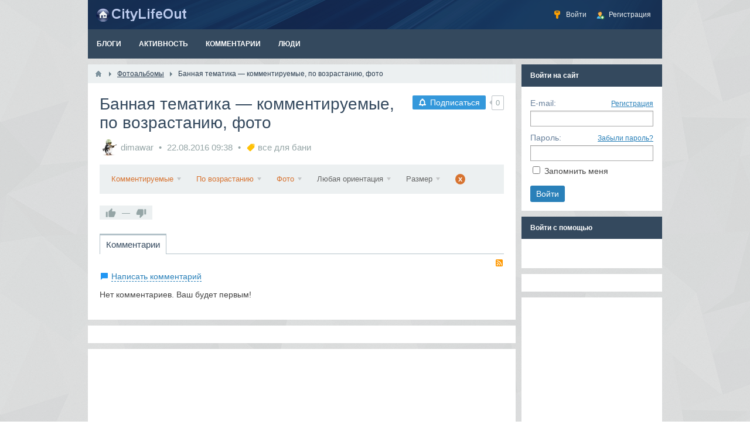

--- FILE ---
content_type: text/html; charset=utf-8
request_url: https://citylifeout.ru/albums/17-bannaja-tematika.html?ordering=comments&orderto=asc&type=1
body_size: 6382
content:
<!DOCTYPE html><html><head> <title>Банная тематика &mdash; комментируемые, по возрастанию, фото &mdash; CityLifeOut - портал о жизни за городом, стройка своими руками и русская баня</title> <meta http-equiv="Content-Type" content="text/html; charset=utf-8"> <meta name="viewport" content="width=device-width, initial-scale=1.0"> <meta name="description" content=" Банная тематика &mdash; комментируемые, по возрастанию, фото"><link rel="canonical" href="https://citylifeout.ru/albums/17-bannaja-tematika.html"/><link rel="search" type="application/opensearchdescription+xml" href="/search/opensearch" title="Поиск на CityLifeOut - портал о жизни за городом, стройка своими руками и русская баня" /><link rel="stylesheet" type="text/css" href="/templates/default/css/theme-text.css?1547538117"><link rel="stylesheet" type="text/css" href="/templates/default/css/theme-layout.css?1547538117"><link rel="stylesheet" type="text/css" href="/templates/default/css/theme-gui.css?1547538117"><link rel="stylesheet" type="text/css" href="/templates/default/css/theme-widgets.css?1547538117"><link rel="stylesheet" type="text/css" href="/templates/default/css/theme-content.css?1547538117"><link rel="stylesheet" type="text/css" href="/templates/default/css/theme-modal.css?1547538117"><link rel="stylesheet" type="text/css" href="/templates/default/controllers/subscriptions/styles.css?1547538117"><link rel="stylesheet" type="text/css" href="/templates/default/controllers/photos/styles.css?1547538117"><link rel="stylesheet" type="text/css" href="/templates/default/css/ulogin.css?1547538117"><link rel="stylesheet" type="text/css" href="https://ulogin.ru/css/providers.css"><script src="/templates/default/js/jquery.js?1547538117" ></script><script src="/templates/default/js/jquery-modal.js?1547538117" ></script><script src="/templates/default/js/core.js?1547538117" ></script><script src="/templates/default/js/modal.js?1547538117" ></script><script src="/templates/default/js/rating.js?1547538117" ></script><script src="/templates/default/js/jquery-scroll.js?1547538117" ></script><script src="/templates/default/js/comments.js?1547538117" ></script><script src="/templates/default/js/jquery-cookie.js?1547538117" ></script><script src="/templates/default/js/subscriptions.js?1547538117" ></script><script src="/templates/default/js/photos.js?1547538117" ></script><script src="/templates/default/js/jquery-flex-images.js?1547538117" ></script><script src="https://ulogin.ru/js/ulogin.js" ></script><script src="/templates/default/js/ulogin.js?1547538117" ></script> <meta name="csrf-token" content="3f18258df90f54e799b63077dbd6663fc78d2d1e8491cd61d62acd462b353ab9" /> <meta name="generator" content="InstantCMS" /> <meta name="yandex-verification" content="06bedcb98b633efd" /> <style>#body section { float: left !important;
}
#body aside { float: right !important;
}
#body aside .menu li ul { left: auto !important; }
@media screen and (max-width: 980px) { #layout { width: 98% !important; min-width: 0 !important; }
}</style></head><body id="desktop_device_type"> <div id="layout"> <header> <div id="logo"> <a href="/"></a> </div> <div class="widget_ajax_wrap" id="widget_pos_header"><ul class="menu"> <li class="ajax-modal key"> <a title="Войти" class="item" href="/auth/login" > <span class="wrap"> Войти </span> </a> </li> <li class="user_add"> <a title="Регистрация" class="item" href="/auth/register" > <span class="wrap"> Регистрация </span> </a> </li></ul> </div> </header> <nav> <div class="widget_ajax_wrap" id="widget_pos_top"><ul class="menu"> <li > <a title="Блоги" class="item" href="/posts" target="_self"> <span class="wrap"> Блоги </span> </a> </li> <li > <a title="Активность" class="item" href="/activity" > <span class="wrap"> Активность </span> </a> </li> <li > <a title="Комментарии" class="item" href="/comments" > <span class="wrap"> Комментарии </span> </a> </li> <li > <a title="Люди" class="item" href="/users" > <span class="wrap"> Люди </span> </a> </li></ul> </div> </nav> <div id="body"> <section style="width:730px"> <div class="widget_ajax_wrap" id="widget_pos_left-top"></div> <article> <div id="breadcrumbs"> <ul> <li class="home"> <a href="/" title="Главная"></a> </li> <li class="sep"></li> <li itemscope itemtype="http://data-vocabulary.org/Breadcrumb"> <a href="/albums" itemprop="url"><span itemprop="title">Фотоальбомы</span></a> </li> <li class="sep"></li> <li > <span>Банная тематика &mdash; комментируемые, по возрастанию, фото</span> </li> </ul> </div> <div id="controller_wrap"> <div class="subscribe_wrap"> <a href="#" class="subscriber" data-hash="c5f628e6ed77f57e0d43164cb71f2369" data-link0="/subscriptions/subscribe" data-link1="/subscriptions/unsubscribe" data-text0="Подписаться" data-text1="Отписаться" data-issubscribe="0" data-target="{&quot;controller&quot;:&quot;photos&quot;,&quot;subject&quot;:&quot;album&quot;,&quot;params&quot;:{&quot;filters&quot;:[{&quot;field&quot;:&quot;album_id&quot;,&quot;condition&quot;:&quot;eq&quot;,&quot;value&quot;:&quot;17&quot;},{&quot;field&quot;:&quot;type&quot;,&quot;condition&quot;:&quot;eq&quot;,&quot;value&quot;:&quot;1&quot;}]}}"><svg class="style-svg" width="14" height="14" viewBox="0 0 18 18"><g fill="none"><path d="M2.5 14h13v-.382l-2-1V12l.002-3.938c-.152-2.44-1.12-4.02-3.262-4.596l-.74-.2V2h-1v1.267l-.74.199C5.669 4.028 4.658 5.66 4.5 8v4.618l-2 1V14z" stroke="#FFF" stroke-width="2"></path><path d="M9 17c.986 0 1.5-.514 1.5-1.5V15h-3v.5c0 .986.514 1.5 1.5 1.5z" fill="#FFF"></path><path d="M2.5 14h13v-.382l-2-1V12l.002-3.938c-.152-2.44-1.12-4.02-3.262-4.596l-.74-.2V2h-1v1.267l-.74.199C5.669 4.028 4.658 5.66 4.5 8v4.618l-2 1V14z" stroke="#FFF" stroke-width="2"></path></g></svg> <span></span></a> <div class="spinner"><div class="bounce1"></div><div class="bounce2"></div><div class="bounce3"></div></div> <span title="Подписчики" class="count-subscribers" data-list_link="/subscriptions/list_subscribers/c5f628e6ed77f57e0d43164cb71f2369">0</span></div> <h1> Банная тематика &mdash; комментируемые, по возрастанию, фото </h1> <h2 class="parent_title"> <span class="album_user"> <a href="/users/1"> <img src="/upload/000/u1/001/a7ae0d62.jpg" alt="dimawar" title="dimawar" /> </a> </span> <a href="/users/1">dimawar</a> <span class="album_date" title="Дата публикации"> <time datetime="2016-08-22T09:38:34+07:00">22.08.2016</time> <span class="time">09:38</span> </span> <span class="tags_bar"><a class="tags_bar_link" href="/tags/content-albums/%D0%B2%D1%81%D0%B5+%D0%B4%D0%BB%D1%8F+%D0%B1%D0%B0%D0%BD%D0%B8">все для бани</a></span> </h2> <div class="photo_filter"> <form action="/albums/17-bannaja-tematika.html?ordering=comments&orderto=asc&type=1" method="get"> <span title="Сортировка" class="box_menu box_menu_select"> Комментируемые </span> <div class="box_menu_dd"> <a href="/albums/17-bannaja-tematika.html?ordering=date_pub&orderto=asc&type=1"> По дате добавления </a> <a href="/albums/17-bannaja-tematika.html?ordering=date_photo&orderto=asc&type=1"> По дате съёмки </a> <a href="/albums/17-bannaja-tematika.html?ordering=rating&orderto=asc&type=1"> По рейтингу </a> <a href="/albums/17-bannaja-tematika.html?ordering=hits_count&orderto=asc&type=1"> По популярности </a> <a href="/albums/17-bannaja-tematika.html?ordering=comments&orderto=asc&type=1"> Комментируемые <input type="hidden" name="ordering" value="comments"> <i class="check">&larr;</i> </a> </div> <span title="Направление сортировки" class="box_menu box_menu_select"> По возрастанию </span> <div class="box_menu_dd"> <a href="/albums/17-bannaja-tematika.html?ordering=comments&orderto=asc&type=1"> По возрастанию <input type="hidden" name="orderto" value="asc"> <i class="check">&larr;</i> </a> <a href="/albums/17-bannaja-tematika.html?ordering=comments&orderto=desc&type=1"> По убыванию </a> </div> <span class="box_menu box_menu_select"> Фото </span> <div class="box_menu_dd"> <a href="/albums/17-bannaja-tematika.html?ordering=comments&orderto=asc&type="> Все изображения </a> <a href="/albums/17-bannaja-tematika.html?ordering=comments&orderto=asc&type=1"> Фото <input type="hidden" name="type" value="1"> <i class="check">&larr;</i> </a> <a href="/albums/17-bannaja-tematika.html?ordering=comments&orderto=asc&type=2"> Векторы </a> <a href="/albums/17-bannaja-tematika.html?ordering=comments&orderto=asc&type=3"> Иллюстрации </a> </div> <span class="box_menu "> Любая ориентация </span> <div class="box_menu_dd"> <a href="/albums/17-bannaja-tematika.html?ordering=comments&orderto=asc&type=1&orientation="> Любая ориентация <input type="hidden" name="orientation" value=""> <i class="check">&larr;</i> </a> <a href="/albums/17-bannaja-tematika.html?ordering=comments&orderto=asc&type=1&orientation=square"> Квадратные </a> <a href="/albums/17-bannaja-tematika.html?ordering=comments&orderto=asc&type=1&orientation=landscape"> Горизонтальные </a> <a href="/albums/17-bannaja-tematika.html?ordering=comments&orderto=asc&type=1&orientation=portrait"> Вертикальные </a> </div> <span class="box_menu">Размер</span> <div class="box_menu_dd"> <div class="size_search_params"> <fieldset> <legend>Больше чем</legend> <div class="field"> <label>Ширина</label> <input type="text" name="width" value="" placeholder="px" class="input"> </div> <div class="field"> <label>Высота</label> <input type="text" name="height" value="" placeholder="px" class="input"> </div> </fieldset> <div class="buttons"> <input type="submit" class="button" value="Найти"> </div> </div> </div> <a title="Очистить фильтр" class="box_menu clear_filter" href="/albums/17-bannaja-tematika.html">x</a> </form></div><div class="content_item albums_item"> <div class="album-photos-wrap" id="album-photos-list" data-delete-url="/photos/delete"> </div><script type="text/javascript"> var LANG_PHOTOS_DELETE_PHOTO_CONFIRM = 'Удалить эту фотографию?'; icms.photos.row_height = '256'; $(function(){ icms.photos.initAlbum(); });</script> <div class="info_bar"> <div class="bar_item bi_rating"> <div class="rating_widget" id="rating-albums-17" data-target-controller="content" data-target-subject="albums" data-target-id="17" data-info-url="/rating/info" > <div class="arrow up"> <span class="disabled" title="Вы не можете голосовать"> <svg viewBox="0 0 24 24" class="style-svg"><g class="style-svg"><path d="M1 21h4V9H1v12zm22-11c0-1.1-.9-2-2-2h-6.31l.95-4.57.03-.32c0-.41-.17-.79-.44-1.06L14.17 1 7.59 7.59C7.22 7.95 7 8.45 7 9v10c0 1.1.9 2 2 2h9c.83 0 1.54-.5 1.84-1.22l3.02-7.05c.09-.23.14-.47.14-.73v-1.91l-.01-.01L23 10z" class="style-svg"></path></g></svg> </span> </div> <div class="score" title="Рейтинг"> <span>&mdash;</span> </div> <div class="arrow down"> <span class="disabled" title="Вы не можете голосовать"> <svg viewBox="0 0 24 24" class="style-svg"><g class="style-svg"><path d="M15 3H6c-.83 0-1.54.5-1.84 1.22l-3.02 7.05c-.09.23-.14.47-.14.73v1.91l.01.01L1 14c0 1.1.9 2 2 2h6.31l-.95 4.57-.03.32c0 .41.17.79.44 1.06L9.83 23l6.59-6.59c.36-.36.58-.86.58-1.41V5c0-1.1-.9-2-2-2zm4 0v12h4V3h-4z" class="style-svg"></path></g></svg> </span> </div></div> <script> icms.rating.setOptions({ url: '/rating/vote' }); </script> </div> </div></div> <div id="comments_widget" class="tabs-menu"> <span id="comments"></span> <ul class="tabbed"> <li><a href="#tab-icms">Комментарии</a></li> </ul> <div id="tab-icms" class="tab" > <div class="content_list_rss_icon"> <a href="/rss/feed/comments?tc=content&ts=albums&ti=17">RSS</a> </div> <div id="comments_add_link"> <a href="#reply" class="ajaxlink" onclick="return icms.comments.add()">Написать комментарий</a> </div><div id="comments_list"> <div class="no_comments"> Нет комментариев. Ваш будет первым! </div> </div><div id="comments_urls" style="display: none" data-get-url="/comments/get" data-approve-url="/comments/approve" data-delete-url="/comments/delete" data-refresh-url="/comments/refresh" data-track-url="/comments/track" data-rate-url="/comments/rate"
></div> <div id="comments_add_form"> <div class="preview_box"></div> <form action="/comments/submit" method="post"> <input type="hidden" class="input" name="csrf_token" value="3f18258df90f54e799b63077dbd6663fc78d2d1e8491cd61d62acd462b353ab9" /> <input type="hidden" class="input" name="action" value="add" /> <input type="hidden" class="input" name="id" value="0" /> <input type="hidden" class="input" name="parent_id" value="0" /> <input type="hidden" class="input" name="tc" value="content" /> <input type="hidden" class="input" name="ts" value="albums" /> <input type="hidden" class="input" name="ti" value="17" /> <input type="hidden" class="input" name="tud" value="1" /> <input type="hidden" class="input" name="timestamp" value="1765066774" /> <div class="author_data"> <div class="name field"> <label>Ваше имя:</label> <input type="text" class="input" name="author_name" value="" /> </div> <div class="email field"> <label>E-mail для ответов:</label> <input type="text" class="input" name="author_email" value="" /> </div> </div> <textarea name="content" class="textarea" ></textarea> <div class="buttons"> <input class="button" name="preview" value="Предпросмотр" onclick="icms.comments.preview()" type="button" /> <input class="button" name="submit" value="Отправить" onclick="icms.comments.submit()" type="button" /> <input class="button button-cancel" name="cancel" value="Отменить" onclick="icms.comments.restoreForm()" type="button" /> </div> <div class="loading"> Загрузка... </div> </form> </div><script type="text/javascript"> var LANG_SEND = 'Отправить';var LANG_SAVE = 'Сохранить';var LANG_COMMENT_DELETED = 'Комментарий удален';var LANG_COMMENT_DELETE_CONFIRM = 'Удалить комментарий пользователя %s?';var LANG_MODERATION_REFUSE_REASON = 'Укажите причину отклонения'; </script> </div> </div><script type="text/javascript"> $(function (){ initTabs('#comments_widget'); });</script> </div> </article> <div class="widget_ajax_wrap" id="widget_pos_left-bottom"><div class="widget" id="widget_wrapper_44"> <div class="body"> <div class="widget_html_block"><!-- Yandex.RTB R-A-614352-1 --><div id="yandex_rtb_R-A-614352-1"></div><script type="text/javascript"> (function(w, d, n, s, t) { w[n] = w[n] || []; w[n].push(function() { Ya.Context.AdvManager.render({ blockId: "R-A-614352-1", renderTo: "yandex_rtb_R-A-614352-1", async: true }); }); t = d.getElementsByTagName("script")[0]; s = d.createElement("script"); s.type = "text/javascript"; s.src = "//an.yandex.ru/system/context.js"; s.async = true; t.parentNode.insertBefore(s, t); })(this, this.document, "yandexContextAsyncCallbacks");</script></div> </div> </div><div class="widget" id="widget_wrapper_37"> <div class="body"> <div class="widget_html_block"><script async src="//pagead2.googlesyndication.com/pagead/js/adsbygoogle.js"></script><!-- Правая колонка --><ins class="adsbygoogle" style="display:block" data-ad-client="ca-pub-9348512143954710" data-ad-slot="6999692988" data-ad-format="auto"></ins><script>(adsbygoogle = window.adsbygoogle || []).push({});</script></div> </div> </div></div> </section> <aside> <div class="widget_ajax_wrap" id="widget_pos_right-top"></div> <div class="widget_ajax_wrap" id="widget_pos_right-center"><div class="widget" id="widget_wrapper_20"> <h4 class="title"> Войти на сайт </h4> <div class="body"> <div class="widget_auth"> <form action="/auth/login" method="POST"> <div class="field"> <label>E-mail:</label> <a href="/auth/register" tabindex="6">Регистрация</a> <input type="text" class="input" name="login_email" value="" required tabindex="1" /> </div> <div class="field"> <label>Пароль:</label> <a href="/auth/restore" tabindex="5">Забыли пароль?</a> <input type="password" class="input" name="login_password" value="" required tabindex="2" autocomplete="off" /> </div> <div class="options"> <input type="checkbox" id="remember" name="remember" value="1" tabindex="3" /> <label for="remember"> Запомнить меня </label> </div> <div class="buttons"> <input class="button-submit button" type="submit" name="submit" value="Войти" tabindex="4" /> </div> </form></div> </div> </div><div class="widget" id="widget_wrapper_23"> <h4 class="title"> Войти с помощью </h4> <div class="body"> <div class="ulogin_form"><div id="ulogin_caf70b07_0" data-uloginid="caf70b07" data-ulogin="redirect_uri=https%3A%2F%2Fcitylifeout.ru%2Fulogin%2Flogin;callback=uloginCallback"></div></div> </div> </div></div> <div class="widget_ajax_wrap" id="widget_pos_right-bottom"><div class="widget" id="widget_wrapper_43"> <div class="body"> <div class="widget_html_block"><!-- Yandex.RTB R-A-614352-1 --><div id="yandex_rtb_R-A-614352-1"></div><script type="text/javascript"> (function(w, d, n, s, t) { w[n] = w[n] || []; w[n].push(function() { Ya.Context.AdvManager.render({ blockId: "R-A-614352-1", renderTo: "yandex_rtb_R-A-614352-1", async: true }); }); t = d.getElementsByTagName("script")[0]; s = d.createElement("script"); s.type = "text/javascript"; s.src = "//an.yandex.ru/system/context.js"; s.async = true; t.parentNode.insertBefore(s, t); })(this, this.document, "yandexContextAsyncCallbacks");</script></div> </div> </div><div class="widget" id="widget_wrapper_38"> <div class="body"> <div class="widget_html_block"><script async src="//pagead2.googlesyndication.com/pagead/js/adsbygoogle.js"></script><!-- Адаптивный гугл 2 правая колонка --><ins class="adsbygoogle" style="display:block" data-ad-client="ca-pub-9348512143954710" data-ad-slot="9953159386" data-ad-format="auto"></ins><script>(adsbygoogle = window.adsbygoogle || []).push({});</script></div> </div> </div><div class="widget" id="widget_wrapper_35"> <h4 class="title"> Партнеры </h4> <div class="body"> <div class="widget_html_block"><center> <a href="https://www.aviasales.ru/?marker=87363" target="_blank" title="AviaSales.ru - самые дешевые авиабилеты"> <img	src="https://assets.travelpayouts.com/assets/banners/ru/200x200-0ac927f53360efa07772c01aa86ae168.gif"	alt="AviaSales.ru - дешевые авиабилеты онлайн" /> </a> <!-- <br> <a href="http://stroykras.ru/?utm_source=citylifeout" target="_blank" title="StroyKras"> <img	src="http://doctorshinoff.ru/images/banners/stroykras_320x240.gif"	alt="StroyKras.ru - бесплатные онлайн тендеры на строительство и ремонт для частных лиц и компаний"	width ="210"	height ="160"	/> </a> <br> <a href="http://eurobaks.ru/?utm_source=citylifeout" target="_blank" title="EuroBaks"> <img	src="http://biznesprosto.ru/images/banners/banner_320x240.gif"	alt="EuroBaks.ru - Официальный курс ЦБ и текущий биржевой курс доллара и евро"	width ="210"	height ="160"	/> </a> --> </center></div> </div> </div></div> </aside> </div> <footer> <ul> <li id="copyright"> <a href="/"> CityLifeOut - портал о жизни за городом, стройка своими руками и русская баня</a> &copy; 2025 </li> <li id="info"> <span class="item"> Работает на <a href="http://instantcms.ru/">InstantCMS</a> </span> </li> <li id="nav"> <div class="widget_ajax_wrap" id="widget_pos_footer"><ul class="menu"> <li > <a title="О проекте" class="item" href="/pages/about.html" > <span class="wrap"> О проекте </span> </a> </li> <li > <a title="Правила сайта" class="item" href="/pages/rules.html" > <span class="wrap"> Правила сайта </span> </a> </li></ul> <div class="widget_html_block"><!-- Yandex.Metrika informer --><a href="https://metrika.yandex.ru/stat/?id=23538772&amp;from=informer"
target="_blank" rel="nofollow"><img src="//bs.yandex.ru/informer/23538772/1_0_9FACADFF_7F8C8DFF_1_pageviews"
style="width:80px; height:15px; border:0;" alt="Яндекс.Метрика" title="Яндекс.Метрика: данные за сегодня (просмотры)" onclick="try{Ya.Metrika.informer({i:this,id:23538772,lang:'ru'});return false}catch(e){}"/></a><!-- /Yandex.Metrika informer --><!-- Yandex.Metrika counter --><script type="text/javascript">(function (d, w, c) { (w[c] = w[c] || []).push(function() { try { w.yaCounter23538772 = new Ya.Metrika({id:23538772, webvisor:true, clickmap:true, trackLinks:true, accurateTrackBounce:true}); } catch(e) { } }); var n = d.getElementsByTagName("script")[0], s = d.createElement("script"), f = function () { n.parentNode.insertBefore(s, n); }; s.type = "text/javascript"; s.async = true; s.src = (d.location.protocol == "https:" ? "https:" : "http:") + "//mc.yandex.ru/metrika/watch.js"; if (w.opera == "[object Opera]") { d.addEventListener("DOMContentLoaded", f, false); } else { f(); }
})(document, window, "yandex_metrika_callbacks");</script><noscript><div><img src="//mc.yandex.ru/watch/23538772" style="position:absolute; left:-9999px;" alt="" /></div></noscript><!-- /Yandex.Metrika counter --><!-- Rating@Mail.ru counter --><script type="text/javascript">var _tmr = window._tmr || (window._tmr = []);
_tmr.push({id: "2818068", type: "pageView", start: (new Date()).getTime()});
(function (d, w, id) { if (d.getElementById(id)) return; var ts = d.createElement("script"); ts.type = "text/javascript"; ts.async = true; ts.id = id; ts.src = (d.location.protocol == "https:" ? "https:" : "http:") + "//top-fwz1.mail.ru/js/code.js"; var f = function () {var s = d.getElementsByTagName("script")[0]; s.parentNode.insertBefore(ts, s);}; if (w.opera == "[object Opera]") { d.addEventListener("DOMContentLoaded", f, false); } else { f(); }
})(document, window, "topmailru-code");</script><noscript><div style="position:absolute;left:-10000px;"><img src="//top-fwz1.mail.ru/counter?id=2818068;js=na" style="border:0;" height="1" width="1" alt="Рейтинг@Mail.ru" /></div></noscript><!-- //Rating@Mail.ru counter --><script> (function(i,s,o,g,r,a,m){i['GoogleAnalyticsObject']=r;i[r]=i[r]||function(){ (i[r].q=i[r].q||[]).push(arguments)},i[r].l=1*new Date();a=s.createElement(o), m=s.getElementsByTagName(o)[0];a.async=1;a.src=g;m.parentNode.insertBefore(a,m) })(window,document,'script','https://www.google-analytics.com/analytics.js','ga'); ga('create', 'UA-57989193-2', 'auto'); ga('send', 'pageview');</script></div><div class="widget_html_block"><script async src="//pagead2.googlesyndication.com/pagead/js/adsbygoogle.js"></script><!-- forum footer --><ins class="adsbygoogle" style="display:inline-block;width:728px;height:90px" data-ad-client="ca-pub-9348512143954710" data-ad-slot="5781367784"></ins><script>(adsbygoogle = window.adsbygoogle || []).push({});</script></div></div> </li> </ul> </footer> </div></body></html>

--- FILE ---
content_type: text/html; charset=utf-8
request_url: https://www.google.com/recaptcha/api2/aframe
body_size: 267
content:
<!DOCTYPE HTML><html><head><meta http-equiv="content-type" content="text/html; charset=UTF-8"></head><body><script nonce="iQK2zAmF3Lat6qx7zESMQg">/** Anti-fraud and anti-abuse applications only. See google.com/recaptcha */ try{var clients={'sodar':'https://pagead2.googlesyndication.com/pagead/sodar?'};window.addEventListener("message",function(a){try{if(a.source===window.parent){var b=JSON.parse(a.data);var c=clients[b['id']];if(c){var d=document.createElement('img');d.src=c+b['params']+'&rc='+(localStorage.getItem("rc::a")?sessionStorage.getItem("rc::b"):"");window.document.body.appendChild(d);sessionStorage.setItem("rc::e",parseInt(sessionStorage.getItem("rc::e")||0)+1);localStorage.setItem("rc::h",'1765066780128');}}}catch(b){}});window.parent.postMessage("_grecaptcha_ready", "*");}catch(b){}</script></body></html>

--- FILE ---
content_type: text/plain
request_url: https://www.google-analytics.com/j/collect?v=1&_v=j102&a=1540543658&t=pageview&_s=1&dl=https%3A%2F%2Fcitylifeout.ru%2Falbums%2F17-bannaja-tematika.html%3Fordering%3Dcomments%26orderto%3Dasc%26type%3D1&ul=en-us%40posix&dt=%D0%91%D0%B0%D0%BD%D0%BD%D0%B0%D1%8F%20%D1%82%D0%B5%D0%BC%D0%B0%D1%82%D0%B8%D0%BA%D0%B0%20%E2%80%94%20%D0%BA%D0%BE%D0%BC%D0%BC%D0%B5%D0%BD%D1%82%D0%B8%D1%80%D1%83%D0%B5%D0%BC%D1%8B%D0%B5%2C%20%D0%BF%D0%BE%20%D0%B2%D0%BE%D0%B7%D1%80%D0%B0%D1%81%D1%82%D0%B0%D0%BD%D0%B8%D1%8E%2C%20%D1%84%D0%BE%D1%82%D0%BE%20%E2%80%94%20CityLifeOut%20-%20%D0%BF%D0%BE%D1%80%D1%82%D0%B0%D0%BB%20%D0%BE%20%D0%B6%D0%B8%D0%B7%D0%BD%D0%B8%20%D0%B7%D0%B0%20%D0%B3%D0%BE%D1%80%D0%BE%D0%B4%D0%BE%D0%BC%2C%20%D1%81%D1%82%D1%80%D0%BE%D0%B9%D0%BA%D0%B0%20%D1%81%D0%B2%D0%BE%D0%B8%D0%BC%D0%B8%20%D1%80%D1%83%D0%BA%D0%B0%D0%BC%D0%B8%20%D0%B8%20%D1%80%D1%83%D1%81%D1%81%D0%BA%D0%B0%D1%8F%20%D0%B1%D0%B0%D0%BD%D1%8F&sr=1280x720&vp=1280x720&_u=IEBAAEABAAAAACAAI~&jid=513259037&gjid=1902825319&cid=1294145166.1765066777&tid=UA-57989193-2&_gid=1134511788.1765066777&_r=1&_slc=1&z=1582009807
body_size: -450
content:
2,cG-35JFXJP2Y4

--- FILE ---
content_type: application/javascript; charset=Windows-1251
request_url: https://citylifeout.ru/templates/default/js/photos.js?1547538117
body_size: 9992
content:
var icms = icms || {};

icms.photos = (function ($) {

    this.page = 1;
    this.initial_page = 1;
    this.has_next = false;
    this.init = false;
    this.is_init_album = {};
    this.mode = '';
    this.big_img = '';
    this.page_img = '';
    this.page_url = '';
    this.row_height = 255;

    this.onDocumentReady = function(){

        if (this.init === false) { return; }

        if (this.mode === 'album'){
            this.initAlbum();
        }

        if (this.mode === 'photo'){
            this.initPhoto();
        }

    };

    this.initPhoto = function(){

        $('#download-button').on('click', function (){
            var next = $(this).next().css({left: 0});
            var hide_func = function (){
                $(document).one('click', function(event) {
                    if ($(event.target).closest(next).length) { hide_func(); return; }
                    $(next).hide();
                });
            };
            $(next).fadeIn('fast', hide_func);
        });

        $('#bubble input').on('click', function (){
            $('a.process_download').attr('href', $(this).val());
        }).each(function (){
            if($(this).is(':checked')){
                $(this).triggerHandler('click');
            }
        });

        this.big_img = $('#photo_container').data('full-size-img');
        this.page_url = $('#photo_container img').data('page-url');

        if (screenfull.enabled) {
            $('#fullscreen_photo').removeClass('disabled-act');
            this.bindFullScreen();
            $(document).on(screenfull.raw.fullscreenchange, function (){
                if(!screenfull.isFullscreen){
                    $('#photo_container img').attr('src', icms.photos.page_img);
                    $('#fullscreen_photo').removeClass('close');
                    $('#fullscreen_cont').removeClass('fullscreen_now');
                    $('.photo_navigation').off('click', icms.photos.bindFullScreenNav);
                    var current_page_url = $('#photo_container img').data('page-url');
                    if(current_page_url != icms.photos.page_url){
                        window.location.href = current_page_url;
                    }
                } else {
                    icms.photos.page_img = $('#photo_container img').attr('src');
                    $('#photo_container img').attr('src', icms.photos.big_img);
                    $('#fullscreen_photo').addClass('close');
                    $('#fullscreen_cont').addClass('fullscreen_now');
                    $('#photo_container').on('click', '.photo_navigation', icms.photos.bindFullScreenNav);
                }
            });
        } else {
            $('#photo_container').addClass('full_in_modal').find('.fullscreen_click').show().on('click', function (){
                if(icms.photos.big_img){
                    icms.modal.openAjax(icms.photos.big_img);
                }
            });
        }

    };

    this.bindFullScreen = function (){
        $(document).on('click', '#fullscreen_photo', function (){
            screenfull.toggle($('#fullscreen_cont')[0]);
            return false;
        });
        $(document).keyup(function(event){
            if(event.keyCode === 39){
                try{ $('#photo_container .photo_navigation.next_item').trigger('click');}catch(e){}
            }
            if(event.keyCode === 37){
                try{ $('#photo_container .photo_navigation.prev_item').trigger('click'); }catch(e){}
            }
        });
    };

    this.bindFullScreenNav = function (link) {

        link = link || this;

        $.get($(this).attr('href'), function(data){
            $('#photo_container').html(data);
        }, 'html');

        return false;

    };

    this.initAlbum = function(selector){

        selector = selector || '#album-photos-list';

        if (this.is_init_album[selector] === true) { return; }

        $(selector).on('click', 'a.delete', function(){
            return icms.photos.deletePhoto($(this).data('id'), this);
        });

        $('.photo_filter .box_menu').on('click', function (){
            var next = $(this).next().css({left: (+$(this).position().left - 20)});
            var hide_func = function (){
                $(document).one('click', function(event) {
                    if ($(event.target).closest(next).length) { hide_func(); return; }
                    $(next).hide();
                });
            };
            $(next).fadeIn('fast', hide_func);
        });

        this.is_init_album[selector] = true;

    };

    this.initCarousel = function (selector, init_callback){
        var def = $.when(
            $('.photo', selector).each(function (){
                $('img', this).width($(this).data('w')).height($(this).data('h'));
            })
        );
        init_callback = init_callback || function(){};
        def.done(function(){
            $(selector).owlCarousel({
                items:3,
                loop:false,
                margin:10,
                autoWidth:true,
                dots:false,
                nav:true,
                autoplay: true,
                autoplayTimeout:5000,
                autoplayHoverPause:true,
                navText: ['',''],
                onInitialized: init_callback,
                responsive:{
                    0:{items:1, nav:false },
                    640:{items:2},
                    980:{items:3}
                }
            });
        });
    };

    this.createUploader = function(upload_url, onSubmit){

        onSubmit = onSubmit || function(){ return true; };

        uploader = new qq.FileUploader({
            element: document.getElementById('album-photos-uploader'),
            action: upload_url,
            debug: false,
            onSubmit: onSubmit,
            onComplete: function(id, file_name, result){

                if(!result.success) { return; }

                var widget = $('#album-photos-widget');
                var preview_block = $('.preview_template', widget).clone().
                        removeClass('preview_template').addClass('preview').attr('rel', result.id).show();

                $('img', preview_block).attr('src', result.url);
                icms.modal.bind($('.hover_image', preview_block).attr('href', result.big_url));

                $('.photo_privacy select', preview_block).attr('name', 'is_private['+result.id+']');
                $('.photo_type select', preview_block).attr('name', 'type['+result.id+']');

                $('.title input', preview_block).attr('name', 'photos['+result.id+']');
                if(result.name){
                    var pos, p = result.name.indexOf('.');
                    while (pos != -1) { pos = result.name.indexOf('.',pos+1); if(pos != -1){ p = pos; } }
                    $('.title input', preview_block).val(result.name.substring(0, p));
                }

                $('.photo_content textarea', preview_block).
                        attr('name', 'content['+result.id+']').
                        attr('id', 'mcontent_'+result.id);

                $('.actions a.delete', preview_block).click(function() { return icms.photos.remove(result.id); });

                $('.previews_list', widget).append(preview_block);

                $('#mcontent_'+result.id).markItUp(mySettings);

            }

        });

    };

    this.remove = function(id){

        var widget = $('#album-photos-widget');

        var url = widget.data('delete-url') + '/' + id;

        $.post(url, {}, function(result){

            if (!result.success) { return; }

            $('.preview[rel='+id+']', widget).fadeOut('fast', function() { $(this).remove(); });

        }, 'json');

        return false;

    };

    this.deletePhoto = function(id, link){

        if(!confirm(LANG_PHOTOS_DELETE_PHOTO_CONFIRM)){
            return false;
        }

        var block = $(link).closest('.photo');
        var photo_wrap = $(link).closest('.album-photos-wrap');

        $.post($(photo_wrap).data('delete-url') + '/' + id, {}, function(result){
            block.fadeOut('fast', function (){
                $(this).remove();
                icms.photos.flexImagesInit('#'+$(photo_wrap).attr('id'));
            });
        }, 'json');

        return false;

    };

    this.delete = function(){

        $.post($('#album-photo-item').data('item-delete-url'), {id: $('#album-photo-item').data('id')}, function(result){
			if (result.success){
				window.location.href=result.album_url;
			}
		}, 'json');

    };

	this.flexImagesInit = function(selector){
        selector = selector || '#album-photos-list';
        $(selector).flexImages({rowHeight: this.row_height, container: '.photo', truncate: this.has_next});
	};

    this.showMore = function(link){

        var photo_wrap = $(link).prev('.album-photos-wrap');

        if(!icms.photos.has_next){
            if(icms.photos.initial_page > 1){
                return true;
            }
            $('body,html').animate({
                scrollTop: $(photo_wrap).offset().top
                }, 500
            );
            return false;
        }

        $(link).addClass('show_spinner');

        icms.photos.page += 1;

        var post_params = $(link).data('url-params');
        post_params.photo_page = icms.photos.page;

        $.post($(link).data('url'), post_params, function(html){

            var first_page_url = $(link).data('first-page-url');

            $(link).removeClass('show_spinner');

            if (!html) { return; }

            $(photo_wrap).append(html);

            if(!icms.photos.has_next){
                $('span', link).html($('span', link).data('to-first'));
                $(link).attr('href', first_page_url);
            }

            var _sep = first_page_url.indexOf('?') !== -1 ? '&' : '?';

            window.history.pushState({link: first_page_url+_sep+'photo_page='+icms.photos.page}, '', first_page_url+_sep+'photo_page='+icms.photos.page);

        }, 'html');

        return false;

    };

	return this;

}).call(icms.photos || {},jQuery);
